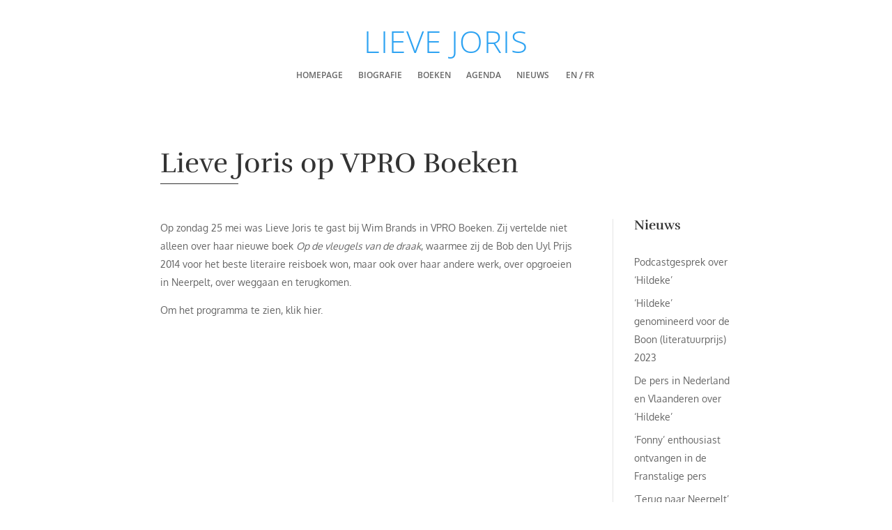

--- FILE ---
content_type: text/css
request_url: https://lievejoris.nl/wp-content/themes/Divi-child/style.css?ver=4.27.4
body_size: 2226
content:
/*
 Theme Name:     Divi Child
 Theme URI:      https://www.elegantthemes.com/gallery/divi/
 Description:    Divi Child Theme
 Author:         MRWEB
 Author URI:     https://mrweb.nl
 Template:       Divi
 Version:        1.0.0
*/
/* END ADD TITLE NEXT TO LOGO
  ================================================== */
.logo_container {
  margin: 50px auto 20px auto;
}
.logo_container span {
  color: #2ea3f2;
  font-size: 30px;
  font-weight: 300;
  text-transform: uppercase;
  letter-spacing: 0.125em;
}
#et-top-navigation a {
  font-size: .875em;
  font-weight: 600;
  text-transform: uppercase;
}
/*-----------------Menu Icons to Replace Text---------------- */
.menu-home a {
  font-family: 'ETmodules';
  font-size: 18px !important;
  color: #231f20;
  vertical-align: middle;
}
.et_pb_blog_grid .et_pb_post {
  box-sizing: border-box;
}
.section-title {
  padding-bottom: 4px;
  border-bottom: 4px #8ab699 solid;
  text-transform: uppercase;
}
.section-title h1 {
  color: #8ab699;
}
#page-container,
#main-header.et-fixed-header {
  -moz-box-shadow: none !important;
  -webkit-box-shadow: none !important;
  box-shadow: none !important;
}
.mrweb-50-column-no-margin {
  margin: 0;
}
/* equal heights on blog grid in recent post module */
@media only screen and (min-width: 768px) {
  .mrweb-custom-blog-grid .et_pb_post {
    min-height: 320px;
    max-height: 320px;
    overflow: hidden;
  }
}
/* CUSTOM HEADER CONTAINER ADD WITH FILTER (functions) */
.mrweb-site-title-container {
  padding: 2rem 0 .5rem 0;
  margin: 0;
  width: 100%;
  text-align: center;
}
.mrweb-site-title-container a {
  text-decoration: none;
  display: block;
  text-transform: uppercase;
  color: #2EA3F2;
  font-weight: 300;
  letter-spacing: .025em;
  font-size: 2.75rem;
  line-height: 1.25;
  -webkit-transition: all 0.25s ease-out;
  -moz-transition: all 0.25s ease-out;
  -o-transition: all 0.25s ease-out;
  transition: all 0.25s ease-out;
}
.et-fixed-header .mrweb-site-title-container a {
  font-size: 1.75rem;
  line-height: 1;
}
#main-header {
  -webkit-box-shadow: none;
  -moz-box-shadow: none;
  box-shadow: none;
}
#main-header.et-fixed-header {
  background-color: rgba(255, 255, 255, 0.75);
  -webkit-backdrop-filter: blur(12px);
  backdrop-filter: blur(12px);
}
footer a,
footer h2,
footer h3 {
  color: #fff !important;
  text-decoration: none;
}
footer h2,
footer h3 {
  line-height: 1.25;
}
/*style the Divi blog link text as a button*/
.et_pb_post a.more-link {
  color: #7796bc;
  font-size: 14px !important;
  font-weight: 500;
  padding: .3em 0;
  line-height: 1.7em !important;
  background-color: transparent;
  display: inline-block;
}
/*style the Divi blog link text as a button on hover*/
.et_pb_post a.more-link:hover {
  color: #7796bc;
}
/*add an icon to the Divi blog read more button*/
.et_pb_post .more-link:after {
  content: "5";
  font-family: ETModules;
  vertical-align: middle;
  margin-left: 10px;
}
#mrweb-actueel-blog .et_pb_post {
  margin-bottom: 35px !important;
}
.boek-specificatie {
  margin: 0 !important;
}
.single-project.et_pb_pagebuilder_layout .nav-single {
  width: 100% !important;
  max-width: 100% !important;
  margin: auto !important;
}
.post-type-archive-agenda .type-agenda {
  margin-bottom: 60px;
}
/* custom facebook icon in global footer */
.icon {
  display: inline-block;
  width: 1em;
  height: 1em;
  stroke-width: 0;
  stroke: currentColor;
  fill: currentColor;
}
/* keep shadowbox on fixed header */
#page-container .et-fixed-header#main-header {
  -webkit-box-shadow: 0px 1px 3px 0px rgba(0, 0, 0, 0.2) !important;
  -moz-box-shadow: 0px 1px 3px 0px rgba(0, 0, 0, 0.2) !important;
  box-shadow: 0px 1px 3px 0px rgba(0, 0, 0, 0.2) !important;
}
/* AGENDA DETAIL PAGE STYLING START AND LOCATION TEXT */
.mrweb-agenda-start-date {
  font-weight: 600 !important;
}
/* BOEKEN ARCHIVE GRID */
/* create css grid column template */
.et-blog-css-grid>div {
  display: grid;
  grid-template-columns: repeat(auto-fill, minmax(300px, 1fr));
  gap: 2.25rem;
}
/* style css grid item or blog post */
.et-blog-css-grid .et_pb_post {
  align-self: start;
  padding: 1.25rem;
  -webkit-box-shadow: 3px 3px 15px 5px rgba(0, 0, 0, 0.1);
  box-shadow: 3px 3px 15px 5px rgba(0, 0, 0, 0.1);
}
.et-blog-css-grid .et_pb_post .entry-featured-image-url {
  margin-bottom: 0.25rem !important;
  padding-bottom: 0.25rem !important;
}
.et-blog-css-grid .et_pb_post {
  margin-bottom: 0rem !important;
}
/* remove pagination from blog module grid with absolute position */
.et-blog-css-grid>div>div {
  width: 100%;
  position: absolute;
  bottom: 0;
  transform: translate(0%, 150%);
}

/* FOOTER */
#footer-bottom {
  display: none;
}
.footer-widget .fwidget {
  clear: both;
}
footer h2{
  padding-bottom:.25rem !important;
}
.fwidget.et_pb_widget.widget_block{
  margin-bottom:.5rem !important;
}
.mrweb-recent-posts-widget>div {
  margin-bottom: 1.5em !important;
}
.mrweb-recent-posts-widget h2 {
  font-size: 1.35em !important;
  font-weight: 700;
}
.mrweb-recent-posts-widget {
  font-size: 14px;
}
/* Widget area border left (blog single pages) */
.et_pb_widget_area_left {
  border-left: 1px solid rgba(0,0,0,.1);
  border-right:0 !important;
  padding: 0 0 0 30px;
}
/* Page h1 underline */
h1:after {
  content: "";
  position: absolute;
  width: 7rem;
  height: 1px;
  bottom: 0;
  left: 0;
  border-bottom: 1px solid #333;
}
/* Main menu hover effect border line under menu item */
#top-menu .current-menu-item a:after,
#top-menu .current_page_item a:after {
  content: "";
  position: absolute;
  z-index: 2;
  left: 0;
  right: 0;
}
#top-menu li a:after {
  content: "";
  position: absolute;
  z-index: -2;
  left: 0;
  right: 100%;
  bottom: 50%;
  background: #2ea3f2;
  /*** COLOR OF THE LINE ***/
  height: 1px;
  /*** THICKNESS OF THE LINE ***/
  -webkit-transition-property: right;
  transition-property: right;
  -webkit-transition-duration: 0.3s;
  transition-duration: 0.3s;
  -webkit-transition-timing-function: ease-out;
  transition-timing-function: ease-out;
}
#top-menu li a:hover {
  opacity: 1 !important;
}
#top-menu li a:hover:after {
  right: 0;
}
#top-menu li li a:after {
  bottom: 10%;
}

li.mrweb-menu-translation:before {
  content: '';
}
/* Main menu special style for FR/EN page */
@media only screen and (min-width: 981px) {
  li.mrweb-menu-translation {
    padding: 0 .15rem !important;
  }
  li.mrweb-menu-translation:last-of-type:before {
    content: '/';
    font-size: inherit;
    position: absolute;
    left: 0;
  }
  li.mrweb-menu-translation:last-of-type {
    padding-left: 0.5rem !important;
  }
}


--- FILE ---
content_type: text/css
request_url: https://lievejoris.nl/wp-content/et-cache/980/et-core-unified-tb-672-980.min.css?ver=1761775827
body_size: 266
content:
.et_pb_section_0_tb_body.et_pb_section{padding-bottom:3em}.et_pb_post_title_0_tb_body .et_pb_title_container h1.entry-title,.et_pb_post_title_0_tb_body .et_pb_title_container h2.entry-title,.et_pb_post_title_0_tb_body .et_pb_title_container h3.entry-title,.et_pb_post_title_0_tb_body .et_pb_title_container h4.entry-title,.et_pb_post_title_0_tb_body .et_pb_title_container h5.entry-title,.et_pb_post_title_0_tb_body .et_pb_title_container h6.entry-title{font-size:2.5rem}.et_pb_section_0_tb_body{margin-left:auto!important;margin-right:auto!important}@media only screen and (min-width:981px){.et_pb_section_0_tb_body{width:80%}}@media only screen and (max-width:980px){.et_pb_section_0_tb_body{width:80%}.et_pb_section .et_pb_post_title_0_tb_body.et_pb_post_title{margin-bottom:0em!important}.et_pb_post_content_0_tb_body{margin-right:0%;margin-left:0%}}@media only screen and (max-width:767px){.et_pb_section .et_pb_post_title_0_tb_body.et_pb_post_title{margin-bottom:0em!important}.et_pb_post_content_0_tb_body{margin-right:0%;margin-left:0%}}